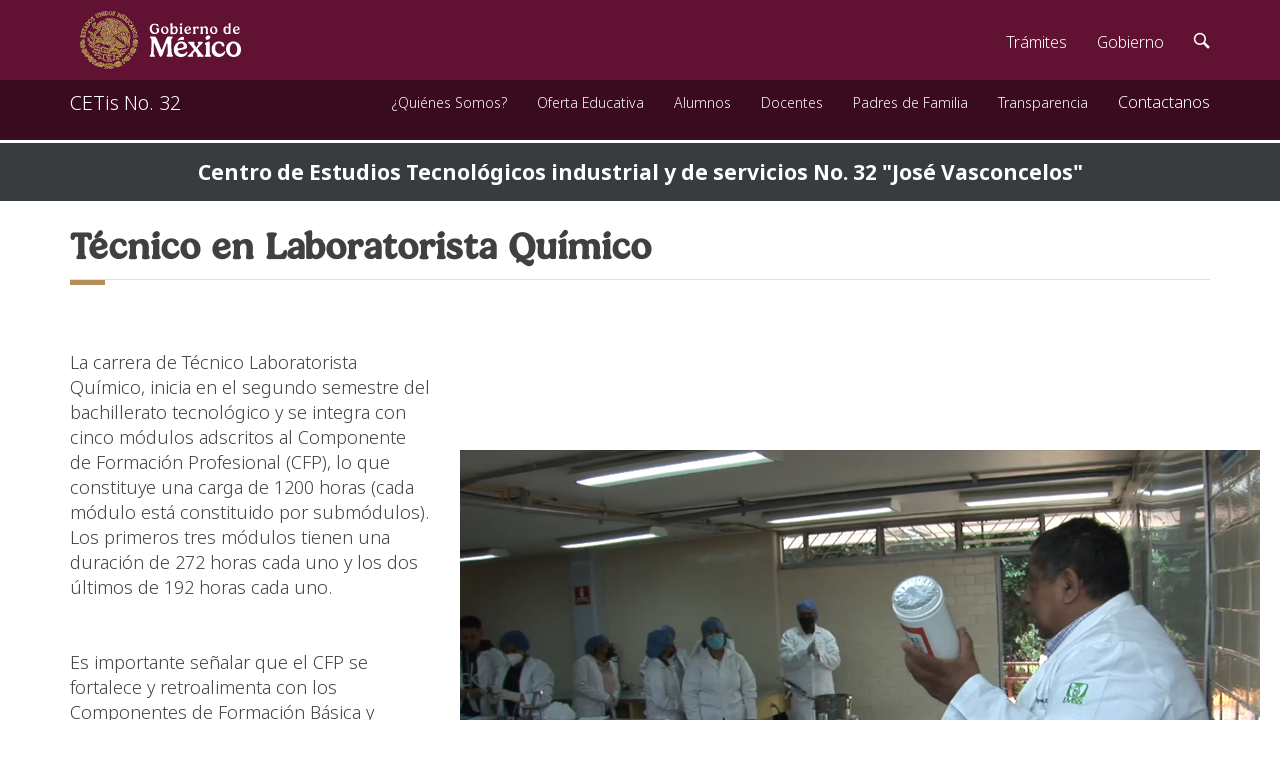

--- FILE ---
content_type: text/html
request_url: http://cetis32.edu.mx/OELaboratoristaQuimico.html
body_size: 5410
content:
<!DOCTYPE html>
<html lang="es">
  <head>
    <meta charset="utf-8">
    <meta http-equiv="X-UA-Compatible" content="IE=edge">
    <meta name="viewport" content="width=device-width, initial-scale=1">
    <title>CETis No. 32</title>
    <link href="https://framework-gb.cdn.gob.mx/favicon.ico" rel="shortcut icon">
    <link href="https://framework-gb.cdn.gob.mx/assets/styles/main.css" rel="stylesheet">
    <link href="menu.html" rel="import" /> 

	<script language="javascript" type="text/javascript">
		function cambiar(lista) {
 			if (document.getElementById(lista).style.display == "block") 
   			 {document.getElementById(lista).style.display = "none"; }
			else
				{ document.getElementById(lista).style.display = "block"; }
			}
		</script>

  </head>
    <script src="http://www.w3schools.com/lib/w3data.js"></script>
    <body>
        <br />
        <!-- Menu -->
        <div w3-include-html="menu.html"></div>
        <script>w3IncludeHTML();</script>
        <!-- Termina menu -->

 <!-- HOME -->
 <div class="container">

	<!-- Oferta Educativa -->
	<section class="section quienesSomos_dgeti">	
     <div class="row">
     <div class="col-md-12">
     <h2 id="quienes">Técnico en Laboratorista Químico</h2>
     <hr class="red">
     <div class="row">
     <div class="col-md-4">
     
     <!-- Técnico en Laboratorista Químico -->
     <div class="explain">
    <p> La carrera de Técnico Laboratorista Químico, inicia en el segundo semestre del bachillerato tecnológico y se integra con cinco módulos adscritos al Componente de Formación Profesional (CFP), lo que constituye una carga de 1200 horas (cada módulo está constituido por submódulos). Los primeros tres módulos tienen una duración de 272 horas cada uno y los dos últimos de 192 horas cada uno.</p>
    
    <p><br></p>
    
    <p> Es importante señalar que el CFP se fortalece y retroalimenta con los Componentes de Formación Básica y Propedéutica, lo que permitirá al egresado contar con una formación técnica, así como darle las bases propedéuticas para insertarse en el nivel superior; todo ello, planeado bajo un marco de formación integral que dará al egresado tanto la posibilidad de insertarse en el mercado laboral, como de seguir estudiando. </p>
   
   <p><br></p>
                
       <p> Esta carrera, proporciona las herramientas necesarias para que el alumno adquiera conocimientos, desarrolle habilidades y destrezas; y asuma una actitud responsable para ejercer profesionalmente en el ámbito industrial y de desarrollo científico y tecnológico, demostrando que tiene capacidad para realizar análisis industriales físico-químicos y microbiológicos de acuerdo a la normatividad vigente; todo ello bajo la reglamentación, estándares, normas y especificaciones que reclama el ámbito laboral encuestión. </p>
   
   <p><br></p>
   
   La formación profesional se inicia en el segundo semestre y se concluye en el sexto semestre. </div>
                                          
  </div>
  <div class="col-md-8">
	  
	  <video width="800" height="650" controls>
  <source src="./img/LABORATORISTA QUIMICO_converted.mp4" type="video/mp4">
<br>

	</video>
        <h4 style="margin-top:0;">Mapa curricular de competencias profesionales:</h4>
                                    	
  <div class="explain">
    <p><strong> Manejar material, reactivos, instrumentos y equipo básico para el análisis físico, químico y microbiológico.</strong></p>
    <p><strong>Submódulo 1</strong>
              - </p>
    <p><strong>Submódulo 2</strong>
              - </p>
    
    <p><strong>Realizar análisis químicos y microbiológicos mediante el uso de técnicas generales y estándares de calidad.</strong></p>
    <p><strong>Submódulo 1</strong>
              - </p>
    <p><strong>Submódulo 2</strong>
              - </p>
    <p><strong>Submódulo 3</strong>
              - </p>
    
    <p><strong>Realizar análisis industriales físico-químicos, microbiológicos y toxicológicos de acuerdo a la normatividad vigente.</strong></p>
    <p><strong>Submódulo 1</strong>
              - </p>
    <p><strong>Submódulo 2</strong>
              - </p>
    
    <p><strong>Realizar análisis instrumentales específicos y aplicar operaciones unitarias en procesos industriales.
    </strong></p>
    <p><strong>Submódulo 1</strong>
              - </p>
    <p><strong>Submódulo 2</strong>
              - </p>
    
    <p><strong>Operar procesos de producción.</strong></p>
    <p><strong>Submódulo 1</strong>
             - </p>
    <p><strong>Submódulo 2</strong>
             - </p>
             
   <p>Aplicar criterios sobre el manejo e interpretación de datos en los procesos de aseguramiento de la calidad y operaciones unitarias, identificando los lineamientos para la administración, organización y control de la producción dentro del sector industrial, bajo diferentes normas nacionales e internacionales (NTCL, NOM, NMX e ISO).</p>
                 </div>
              </div>
           </div>
         </div>
      </div>
   </section>
   
<!-- Termina Oferta Educativa -->  
 </div>
<!-- Termina contenido -->
    <!-- JS -->
    <script src="https://framework-gb.cdn.gob.mx/gobmx.js"></script>

  </body>
</html>

--- FILE ---
content_type: text/html
request_url: http://cetis32.edu.mx/menu.html
body_size: 2151
content:
<!doctype html>
<html>
<head>
<meta charset="UTF-8">
<title>Documento sin título</title>
</head>

<body>


    <main class="page">
    <nav class="navbar navbar-inverse sub-navbar navbar-fixed-top">
    <div class="container">
      <div class="navbar-header">
        <button type="button" class="navbar-toggle collapsed" data-toggle="collapse" data-target="#subenlaces">
          <span class="sr-only">Interruptor de Navegación</span>
          <span class="icon-bar"></span>
          <span class="icon-bar"></span>
          <span class="icon-bar"></span>
        </button>
        <a class="navbar-brand" href="index.html">CETis No. 32</a>
      </div>
      <div class="collapse navbar-collapse" id="subenlaces">
      <ul class="nav navbar-nav navbar-right">
      
         <li class="item-482" style="font-size:14px !important;"><a href="index.html#quienes"
         title="¿Quiénes Somos?">¿Quiénes Somos?</a></li>
        
      <li class="item-482" style="font-size:14px !important;"><a href="index.html#oferta"
      title="Oferta Educativa">Oferta Educativa</a></li>
            <li class="item-482" style="font-size:14px !important;"><a href="index.html#alumnos" title="Alumnos" > 
       Alumnos</a></li>
      <li class="item-482" style="font-size:14px !important;"><a href="index.html#docentes" title="Docentes" >
       Docentes</a></li> 
      <li class="item-482" style="font-size:14px !important;"><a href="index.html#padres" title="Padres de Familia" >       Padres de Familia</a></li>                 
      <li class="item-482" style="font-size:14px !important;"><a href="index.html#transparencia" title="Trasparencia" >       Transparencia</a></li>  
      
      <li><a href="#">Contactanos</a></li>
      
      </ul>
    </div>
  </div>
</nav>
</main>

  
    <p> </p> <br>

<div style="background:#393c3e; color: white; text-align: center; padding: 14px; font-size: 21px; font-weight: bold;position:relative;">
              Centro de Estudios Tecnológicos industrial y de servicios No. 32 "José Vasconcelos"</div>

  
</body>
</html>


--- FILE ---
content_type: text/html
request_url: http://cetis32.edu.mx/menu.html
body_size: 2151
content:
<!doctype html>
<html>
<head>
<meta charset="UTF-8">
<title>Documento sin título</title>
</head>

<body>


    <main class="page">
    <nav class="navbar navbar-inverse sub-navbar navbar-fixed-top">
    <div class="container">
      <div class="navbar-header">
        <button type="button" class="navbar-toggle collapsed" data-toggle="collapse" data-target="#subenlaces">
          <span class="sr-only">Interruptor de Navegación</span>
          <span class="icon-bar"></span>
          <span class="icon-bar"></span>
          <span class="icon-bar"></span>
        </button>
        <a class="navbar-brand" href="index.html">CETis No. 32</a>
      </div>
      <div class="collapse navbar-collapse" id="subenlaces">
      <ul class="nav navbar-nav navbar-right">
      
         <li class="item-482" style="font-size:14px !important;"><a href="index.html#quienes"
         title="¿Quiénes Somos?">¿Quiénes Somos?</a></li>
        
      <li class="item-482" style="font-size:14px !important;"><a href="index.html#oferta"
      title="Oferta Educativa">Oferta Educativa</a></li>
            <li class="item-482" style="font-size:14px !important;"><a href="index.html#alumnos" title="Alumnos" > 
       Alumnos</a></li>
      <li class="item-482" style="font-size:14px !important;"><a href="index.html#docentes" title="Docentes" >
       Docentes</a></li> 
      <li class="item-482" style="font-size:14px !important;"><a href="index.html#padres" title="Padres de Familia" >       Padres de Familia</a></li>                 
      <li class="item-482" style="font-size:14px !important;"><a href="index.html#transparencia" title="Trasparencia" >       Transparencia</a></li>  
      
      <li><a href="#">Contactanos</a></li>
      
      </ul>
    </div>
  </div>
</nav>
</main>

  
    <p> </p> <br>

<div style="background:#393c3e; color: white; text-align: center; padding: 14px; font-size: 21px; font-weight: bold;position:relative;">
              Centro de Estudios Tecnológicos industrial y de servicios No. 32 "José Vasconcelos"</div>

  
</body>
</html>
